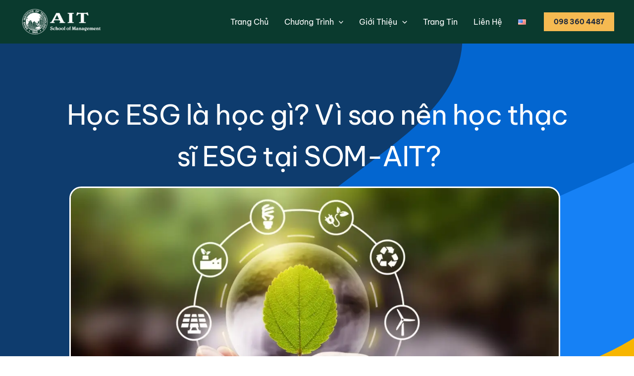

--- FILE ---
content_type: text/css; charset=utf-8
request_url: https://som.edu.vn/wp-content/cache/min/1/wp-content/astra-local-fonts/astra-local-fonts.css?ver=1764640224
body_size: -12
content:
@font-face{font-family:'Be Vietnam Pro';font-style:normal;font-weight:300;font-display:swap;src:url(https://som.edu.vn/wp-content/astra-local-fonts/be-vietnam-pro/QdVMSTAyLFyeg_IDWvOJmVES_HScJ286Rb0bcw.woff2) format('woff2');unicode-range:U+0102-0103,U+0110-0111,U+0128-0129,U+0168-0169,U+01A0-01A1,U+01AF-01B0,U+0300-0301,U+0303-0304,U+0308-0309,U+0323,U+0329,U+1EA0-1EF9,U+20AB}@font-face{font-family:'Be Vietnam Pro';font-style:normal;font-weight:300;font-display:swap;src:url(https://som.edu.vn/wp-content/astra-local-fonts/be-vietnam-pro/QdVMSTAyLFyeg_IDWvOJmVES_HScJ287Rb0bcw.woff2) format('woff2');unicode-range:U+0100-02AF,U+0304,U+0308,U+0329,U+1E00-1E9F,U+1EF2-1EFF,U+2020,U+20A0-20AB,U+20AD-20C0,U+2113,U+2C60-2C7F,U+A720-A7FF}@font-face{font-family:'Be Vietnam Pro';font-style:normal;font-weight:300;font-display:swap;src:url(https://som.edu.vn/wp-content/astra-local-fonts/be-vietnam-pro/QdVMSTAyLFyeg_IDWvOJmVES_HScJ281Rb0.woff2) format('woff2');unicode-range:U+0000-00FF,U+0131,U+0152-0153,U+02BB-02BC,U+02C6,U+02DA,U+02DC,U+0304,U+0308,U+0329,U+2000-206F,U+2074,U+20AC,U+2122,U+2191,U+2193,U+2212,U+2215,U+FEFF,U+FFFD}

--- FILE ---
content_type: text/css; charset=utf-8
request_url: https://som.edu.vn/wp-content/uploads/elementor/css/post-715.css?ver=1764640223
body_size: 162
content:
.elementor-kit-715{--e-global-color-primary:#6EC1E4;--e-global-color-secondary:#54595F;--e-global-color-text:#27282C;--e-global-color-accent:#61CE70;--e-global-color-fb5f8a2:#0A3A2E;--e-global-color-1c50022:#619A2F;--e-global-color-341c8cd:#FFA800;--e-global-color-6a6e949:#FFFFFF;--e-global-color-77efdc8:#000000;--e-global-color-f204996:#F69D00;--e-global-typography-primary-font-family:"Be Vietnam Pro";--e-global-typography-secondary-font-family:"Be Vietnam Pro";--e-global-typography-text-font-family:"Be Vietnam Pro";--e-global-typography-accent-font-family:"Be Vietnam Pro";font-family:"Be Vietnam Pro", Sans-serif;}.elementor-kit-715 e-page-transition{background-color:#FFBC7D;}.elementor-kit-715 a{font-family:"Be Vietnam Pro", Sans-serif;}.elementor-kit-715 a:hover{font-family:"Be Vietnam Pro", Sans-serif;}.elementor-kit-715 h1{font-family:"Be Vietnam Pro", Sans-serif;}.elementor-kit-715 h2{font-family:"Be Vietnam Pro", Sans-serif;}.elementor-kit-715 h3{font-family:"Be Vietnam Pro", Sans-serif;}.elementor-kit-715 h4{font-family:"Be Vietnam Pro", Sans-serif;}.elementor-kit-715 h5{font-family:"Be Vietnam Pro", Sans-serif;}.elementor-kit-715 h6{font-family:"Be Vietnam Pro", Sans-serif;}.elementor-kit-715 button,.elementor-kit-715 input[type="button"],.elementor-kit-715 input[type="submit"],.elementor-kit-715 .elementor-button{color:#FFFFFF;border-style:none;}.elementor-kit-715 button:hover,.elementor-kit-715 button:focus,.elementor-kit-715 input[type="button"]:hover,.elementor-kit-715 input[type="button"]:focus,.elementor-kit-715 input[type="submit"]:hover,.elementor-kit-715 input[type="submit"]:focus,.elementor-kit-715 .elementor-button:hover,.elementor-kit-715 .elementor-button:focus{border-style:none;}.elementor-section.elementor-section-boxed > .elementor-container{max-width:1200px;}.e-con{--container-max-width:1200px;}.elementor-widget:not(:last-child){margin-block-end:20px;}.elementor-element{--widgets-spacing:20px 20px;--widgets-spacing-row:20px;--widgets-spacing-column:20px;}{}h1.entry-title{display:var(--page-title-display);}@media(max-width:1024px){.elementor-section.elementor-section-boxed > .elementor-container{max-width:1024px;}.e-con{--container-max-width:1024px;}}@media(max-width:767px){.elementor-section.elementor-section-boxed > .elementor-container{max-width:767px;}.e-con{--container-max-width:767px;}}

--- FILE ---
content_type: text/css; charset=utf-8
request_url: https://som.edu.vn/wp-content/uploads/elementor/css/post-17832.css?ver=1767942843
body_size: 1079
content:
.elementor-17832 .elementor-element.elementor-element-f572ca1{--display:flex;--flex-direction:row;--container-widget-width:calc( ( 1 - var( --container-widget-flex-grow ) ) * 100% );--container-widget-height:100%;--container-widget-flex-grow:1;--container-widget-align-self:stretch;--flex-wrap-mobile:wrap;--justify-content:center;--align-items:stretch;--gap:3px 3px;--row-gap:3px;--column-gap:3px;border-style:solid;--border-style:solid;border-width:0px 0px 0px 0px;--border-top-width:0px;--border-right-width:0px;--border-bottom-width:0px;--border-left-width:0px;border-color:#EFEEF4;--border-color:#EFEEF4;--margin-top:0px;--margin-bottom:0px;--margin-left:0px;--margin-right:0px;--padding-top:60px;--padding-bottom:30px;--padding-left:0px;--padding-right:0px;}.elementor-17832 .elementor-element.elementor-element-f572ca1:not(.elementor-motion-effects-element-type-background), .elementor-17832 .elementor-element.elementor-element-f572ca1 > .elementor-motion-effects-container > .elementor-motion-effects-layer{background-color:#0A3A2E;}.elementor-17832 .elementor-element.elementor-element-23ecfe4{--display:flex;--gap:20px 20px;--row-gap:20px;--column-gap:20px;}.elementor-17832 .elementor-element.elementor-element-20929d3 img{width:61%;}.elementor-17832 .elementor-element.elementor-element-000c7fc{text-align:center;line-height:1.6em;color:#FFFFFF;}.elementor-17832 .elementor-element.elementor-element-5f5dfd1{--grid-template-columns:repeat(0, auto);--icon-size:17px;--grid-column-gap:16px;--grid-row-gap:0px;}.elementor-17832 .elementor-element.elementor-element-5f5dfd1 .elementor-widget-container{text-align:center;}.elementor-17832 .elementor-element.elementor-element-5f5dfd1 .elementor-social-icon{--icon-padding:0.75em;}.elementor-17832 .elementor-element.elementor-element-451c179 .elementor-icon-list-items:not(.elementor-inline-items) .elementor-icon-list-item:not(:last-child){padding-block-end:calc(12px/2);}.elementor-17832 .elementor-element.elementor-element-451c179 .elementor-icon-list-items:not(.elementor-inline-items) .elementor-icon-list-item:not(:first-child){margin-block-start:calc(12px/2);}.elementor-17832 .elementor-element.elementor-element-451c179 .elementor-icon-list-items.elementor-inline-items .elementor-icon-list-item{margin-inline:calc(12px/2);}.elementor-17832 .elementor-element.elementor-element-451c179 .elementor-icon-list-items.elementor-inline-items{margin-inline:calc(-12px/2);}.elementor-17832 .elementor-element.elementor-element-451c179 .elementor-icon-list-items.elementor-inline-items .elementor-icon-list-item:after{inset-inline-end:calc(-12px/2);}.elementor-17832 .elementor-element.elementor-element-451c179 .elementor-icon-list-icon i{color:var( --e-global-color-astglobalcolor4 );transition:color 0.3s;}.elementor-17832 .elementor-element.elementor-element-451c179 .elementor-icon-list-icon svg{fill:var( --e-global-color-astglobalcolor4 );transition:fill 0.3s;}.elementor-17832 .elementor-element.elementor-element-451c179{--e-icon-list-icon-size:24px;--icon-vertical-offset:0px;}.elementor-17832 .elementor-element.elementor-element-451c179 .elementor-icon-list-icon{padding-inline-end:4px;}.elementor-17832 .elementor-element.elementor-element-451c179 .elementor-icon-list-item > .elementor-icon-list-text, .elementor-17832 .elementor-element.elementor-element-451c179 .elementor-icon-list-item > a{font-size:15px;}.elementor-17832 .elementor-element.elementor-element-451c179 .elementor-icon-list-text{color:var( --e-global-color-astglobalcolor4 );transition:color 0.3s;}.elementor-17832 .elementor-element.elementor-element-7e05a9c.elementor-element{--align-self:center;}.elementor-17832 .elementor-element.elementor-element-f2682c2{--display:flex;--gap:020px 020px;--row-gap:020px;--column-gap:020px;}.elementor-17832 .elementor-element.elementor-element-68ca273{text-align:left;}.elementor-17832 .elementor-element.elementor-element-68ca273 .elementor-heading-title{font-size:24px;font-weight:600;color:#FFFFFF;}.elementor-17832 .elementor-element.elementor-element-1a3eb4a{--divider-border-style:solid;--divider-color:#FFFFFF;--divider-border-width:2px;}.elementor-17832 .elementor-element.elementor-element-1a3eb4a .elementor-divider-separator{width:60%;}.elementor-17832 .elementor-element.elementor-element-1a3eb4a .elementor-divider{padding-block-start:6px;padding-block-end:6px;}.elementor-17832 .elementor-element.elementor-element-39693ef .elementor-icon-list-items:not(.elementor-inline-items) .elementor-icon-list-item:not(:last-child){padding-block-end:calc(21px/2);}.elementor-17832 .elementor-element.elementor-element-39693ef .elementor-icon-list-items:not(.elementor-inline-items) .elementor-icon-list-item:not(:first-child){margin-block-start:calc(21px/2);}.elementor-17832 .elementor-element.elementor-element-39693ef .elementor-icon-list-items.elementor-inline-items .elementor-icon-list-item{margin-inline:calc(21px/2);}.elementor-17832 .elementor-element.elementor-element-39693ef .elementor-icon-list-items.elementor-inline-items{margin-inline:calc(-21px/2);}.elementor-17832 .elementor-element.elementor-element-39693ef .elementor-icon-list-items.elementor-inline-items .elementor-icon-list-item:after{inset-inline-end:calc(-21px/2);}.elementor-17832 .elementor-element.elementor-element-39693ef .elementor-icon-list-icon i{color:#FFFFFF;transition:color 0.3s;}.elementor-17832 .elementor-element.elementor-element-39693ef .elementor-icon-list-icon svg{fill:#FFFFFF;transition:fill 0.3s;}.elementor-17832 .elementor-element.elementor-element-39693ef .elementor-icon-list-item:hover .elementor-icon-list-icon i{color:#FFFFFF;}.elementor-17832 .elementor-element.elementor-element-39693ef .elementor-icon-list-item:hover .elementor-icon-list-icon svg{fill:#FFFFFF;}.elementor-17832 .elementor-element.elementor-element-39693ef{--e-icon-list-icon-size:21px;--icon-vertical-align:flex-start;--icon-vertical-offset:2px;}.elementor-17832 .elementor-element.elementor-element-39693ef .elementor-icon-list-icon{padding-inline-end:2px;}.elementor-17832 .elementor-element.elementor-element-39693ef .elementor-icon-list-item > .elementor-icon-list-text, .elementor-17832 .elementor-element.elementor-element-39693ef .elementor-icon-list-item > a{font-size:13px;}.elementor-17832 .elementor-element.elementor-element-39693ef .elementor-icon-list-text{color:var( --e-global-color-astglobalcolor4 );transition:color 0.3s;}.elementor-17832 .elementor-element.elementor-element-451cd92{--display:flex;--gap:020px 020px;--row-gap:020px;--column-gap:020px;}.elementor-17832 .elementor-element.elementor-element-ddf0e32{text-align:left;}.elementor-17832 .elementor-element.elementor-element-ddf0e32 .elementor-heading-title{font-size:24px;font-weight:600;color:#FFFFFF;}.elementor-17832 .elementor-element.elementor-element-4bd4419{--divider-border-style:solid;--divider-color:#FFFFFF;--divider-border-width:2px;}.elementor-17832 .elementor-element.elementor-element-4bd4419 .elementor-divider-separator{width:60%;}.elementor-17832 .elementor-element.elementor-element-4bd4419 .elementor-divider{padding-block-start:6px;padding-block-end:6px;}.elementor-17832 .elementor-element.elementor-element-570dc25 .elementor-icon-list-items:not(.elementor-inline-items) .elementor-icon-list-item:not(:last-child){padding-block-end:calc(20px/2);}.elementor-17832 .elementor-element.elementor-element-570dc25 .elementor-icon-list-items:not(.elementor-inline-items) .elementor-icon-list-item:not(:first-child){margin-block-start:calc(20px/2);}.elementor-17832 .elementor-element.elementor-element-570dc25 .elementor-icon-list-items.elementor-inline-items .elementor-icon-list-item{margin-inline:calc(20px/2);}.elementor-17832 .elementor-element.elementor-element-570dc25 .elementor-icon-list-items.elementor-inline-items{margin-inline:calc(-20px/2);}.elementor-17832 .elementor-element.elementor-element-570dc25 .elementor-icon-list-items.elementor-inline-items .elementor-icon-list-item:after{inset-inline-end:calc(-20px/2);}.elementor-17832 .elementor-element.elementor-element-570dc25 .elementor-icon-list-icon i{color:var( --e-global-color-astglobalcolor4 );transition:color 0.3s;}.elementor-17832 .elementor-element.elementor-element-570dc25 .elementor-icon-list-icon svg{fill:var( --e-global-color-astglobalcolor4 );transition:fill 0.3s;}.elementor-17832 .elementor-element.elementor-element-570dc25{--e-icon-list-icon-size:26px;--icon-vertical-align:flex-start;--icon-vertical-offset:4px;}.elementor-17832 .elementor-element.elementor-element-570dc25 .elementor-icon-list-icon{padding-inline-end:4px;}.elementor-17832 .elementor-element.elementor-element-570dc25 .elementor-icon-list-item > .elementor-icon-list-text, .elementor-17832 .elementor-element.elementor-element-570dc25 .elementor-icon-list-item > a{font-size:13px;}.elementor-17832 .elementor-element.elementor-element-570dc25 .elementor-icon-list-text{color:var( --e-global-color-astglobalcolor4 );transition:color 0.3s;}.elementor-theme-builder-content-area{height:400px;}.elementor-location-header:before, .elementor-location-footer:before{content:"";display:table;clear:both;}@media(max-width:1024px) and (min-width:768px){.elementor-17832 .elementor-element.elementor-element-23ecfe4{--width:100%;}.elementor-17832 .elementor-element.elementor-element-f2682c2{--width:100%;}.elementor-17832 .elementor-element.elementor-element-451cd92{--width:100%;}}@media(max-width:1024px){.elementor-17832 .elementor-element.elementor-element-f572ca1{--flex-direction:column;--container-widget-width:100%;--container-widget-height:initial;--container-widget-flex-grow:0;--container-widget-align-self:initial;--flex-wrap-mobile:wrap;--padding-top:040px;--padding-bottom:0px;--padding-left:0px;--padding-right:0px;}.elementor-17832 .elementor-element.elementor-element-23ecfe4{--justify-content:center;}.elementor-17832 .elementor-element.elementor-element-5f5dfd1 .elementor-widget-container{text-align:center;}.elementor-17832 .elementor-element.elementor-element-5f5dfd1 > .elementor-widget-container{margin:10px 0px 0px 0px;}.elementor-17832 .elementor-element.elementor-element-f2682c2{--justify-content:center;--margin-top:025px;--margin-bottom:0px;--margin-left:0px;--margin-right:0px;--padding-top:0px;--padding-bottom:0px;--padding-left:0px;--padding-right:0px;}.elementor-17832 .elementor-element.elementor-element-451cd92{--justify-content:center;--margin-top:025px;--margin-bottom:0px;--margin-left:0px;--margin-right:0px;--padding-top:0px;--padding-bottom:0px;--padding-left:0px;--padding-right:0px;}}@media(max-width:767px){.elementor-17832 .elementor-element.elementor-element-f572ca1{--margin-top:0px;--margin-bottom:0px;--margin-left:0px;--margin-right:0px;--padding-top:64px;--padding-bottom:24px;--padding-left:24px;--padding-right:24px;}.elementor-17832 .elementor-element.elementor-element-23ecfe4{--margin-top:0px;--margin-bottom:24px;--margin-left:0px;--margin-right:0px;}.elementor-17832 .elementor-element.elementor-element-f2682c2{--margin-top:0px;--margin-bottom:24px;--margin-left:0px;--margin-right:0px;--padding-top:0px;--padding-bottom:0px;--padding-left:0px;--padding-right:0px;}.elementor-17832 .elementor-element.elementor-element-451cd92{--margin-top:0px;--margin-bottom:24px;--margin-left:0px;--margin-right:0px;--padding-top:0px;--padding-bottom:0px;--padding-left:0px;--padding-right:0px;}}

--- FILE ---
content_type: text/css; charset=utf-8
request_url: https://som.edu.vn/wp-content/uploads/elementor/css/post-12779.css?ver=1765280214
body_size: 2314
content:
.elementor-12779 .elementor-element.elementor-element-ff5d826{--display:flex;--flex-direction:row;--container-widget-width:calc( ( 1 - var( --container-widget-flex-grow ) ) * 100% );--container-widget-height:100%;--container-widget-flex-grow:1;--container-widget-align-self:stretch;--flex-wrap-mobile:wrap;--align-items:stretch;--gap:0px 0px;--row-gap:0px;--column-gap:0px;--padding-top:180px;--padding-bottom:0px;--padding-left:40px;--padding-right:40px;}.elementor-12779 .elementor-element.elementor-element-ff5d826:not(.elementor-motion-effects-element-type-background), .elementor-12779 .elementor-element.elementor-element-ff5d826 > .elementor-motion-effects-container > .elementor-motion-effects-layer{background-image:url("https://som.edu.vn/wp-content/uploads/2022/02/online-programming-course-hero-section-bg.svg");background-position:bottom right;background-repeat:no-repeat;background-size:cover;}.elementor-12779 .elementor-element.elementor-element-bbb827d{--display:flex;}.elementor-12779 .elementor-element.elementor-element-d9b9ff3 > .elementor-widget-container{margin:0px 0px 19px 0px;padding:0px 0px 0px 0px;}.elementor-12779 .elementor-element.elementor-element-d9b9ff3{text-align:center;}.elementor-12779 .elementor-element.elementor-element-d9b9ff3 .elementor-heading-title{font-size:56px;font-weight:normal;line-height:1.5em;color:#FFFFFF;}.elementor-12779 .elementor-element.elementor-element-bffc3db > .elementor-widget-container{margin:0px 39px -88px 30px;padding:0px 0px 0px 0px;}.elementor-12779 .elementor-element.elementor-element-bffc3db{text-align:center;}.elementor-12779 .elementor-element.elementor-element-bffc3db img{border-style:solid;border-color:#FFFFFF;border-radius:24px 24px 24px 24px;}.elementor-12779 .elementor-element.elementor-element-a8c5799{--display:flex;--flex-direction:row;--container-widget-width:calc( ( 1 - var( --container-widget-flex-grow ) ) * 100% );--container-widget-height:100%;--container-widget-flex-grow:1;--container-widget-align-self:stretch;--flex-wrap-mobile:wrap;--align-items:stretch;--gap:0px 0px;--row-gap:0px;--column-gap:0px;--padding-top:119px;--padding-bottom:39px;--padding-left:39px;--padding-right:39px;}.elementor-12779 .elementor-element.elementor-element-762158c{--display:flex;--gap:8px 8px;--row-gap:8px;--column-gap:8px;}.elementor-12779 .elementor-element.elementor-element-f8cab64 .elementor-icon-wrapper{text-align:center;}.elementor-12779 .elementor-element.elementor-element-f8cab64.elementor-view-stacked .elementor-icon{background-color:var( --e-global-color-astglobalcolor0 );}.elementor-12779 .elementor-element.elementor-element-f8cab64.elementor-view-framed .elementor-icon, .elementor-12779 .elementor-element.elementor-element-f8cab64.elementor-view-default .elementor-icon{color:var( --e-global-color-astglobalcolor0 );border-color:var( --e-global-color-astglobalcolor0 );}.elementor-12779 .elementor-element.elementor-element-f8cab64.elementor-view-framed .elementor-icon, .elementor-12779 .elementor-element.elementor-element-f8cab64.elementor-view-default .elementor-icon svg{fill:var( --e-global-color-astglobalcolor0 );}.elementor-12779 .elementor-element.elementor-element-f8cab64 .elementor-icon{font-size:23px;}.elementor-12779 .elementor-element.elementor-element-f8cab64 .elementor-icon svg{height:23px;}.elementor-12779 .elementor-element.elementor-element-83db82a .elementor-widget-container{text-align:center;font-weight:700;}.elementor-12779 .elementor-element.elementor-element-89b5204{--divider-border-style:solid;--divider-color:var( --e-global-color-astglobalcolor2 );--divider-border-width:1px;}.elementor-12779 .elementor-element.elementor-element-89b5204 .elementor-divider-separator{width:40px;margin:0 auto;margin-center:0;}.elementor-12779 .elementor-element.elementor-element-89b5204 .elementor-divider{text-align:center;padding-block-start:8px;padding-block-end:8px;}.elementor-12779 .elementor-element.elementor-element-de5055a .elementor-icon-list-icon i{color:#000000;font-size:14px;}.elementor-12779 .elementor-element.elementor-element-de5055a .elementor-icon-list-icon svg{fill:#000000;--e-icon-list-icon-size:14px;}.elementor-12779 .elementor-element.elementor-element-de5055a .elementor-icon-list-icon{width:14px;}.elementor-12779 .elementor-element.elementor-element-de5055a .elementor-icon-list-text, .elementor-12779 .elementor-element.elementor-element-de5055a .elementor-icon-list-text a{color:#000000;}.elementor-12779 .elementor-element.elementor-element-340a3ac{--display:flex;--flex-direction:row;--container-widget-width:calc( ( 1 - var( --container-widget-flex-grow ) ) * 100% );--container-widget-height:100%;--container-widget-flex-grow:1;--container-widget-align-self:stretch;--flex-wrap-mobile:wrap;--align-items:stretch;--gap:10px 10px;--row-gap:10px;--column-gap:10px;--padding-top:23px;--padding-bottom:23px;--padding-left:55px;--padding-right:55px;}.elementor-12779 .elementor-element.elementor-element-340a3ac:not(.elementor-motion-effects-element-type-background), .elementor-12779 .elementor-element.elementor-element-340a3ac > .elementor-motion-effects-container > .elementor-motion-effects-layer{background-color:#F1F1FF61;}.elementor-12779 .elementor-element.elementor-element-ca4b984{--display:flex;}.elementor-12779 .elementor-element.elementor-element-768c6d1{text-align:justify;}.elementor-12779 .elementor-element.elementor-element-205adc2{--alignment:left;--grid-side-margin:10px;--grid-column-gap:10px;--grid-row-gap:10px;--grid-bottom-margin:10px;}.elementor-12779 .elementor-element.elementor-element-205adc2 .elementor-share-btn{font-size:calc(0.8px * 10);}.elementor-12779 .elementor-element.elementor-element-3d5890b > .elementor-widget-container{margin:30px 0px 30px 0px;}.elementor-12779 .elementor-element.elementor-element-3d5890b span.post-navigation__prev--title, .elementor-12779 .elementor-element.elementor-element-3d5890b span.post-navigation__next--title{color:#000000;}.elementor-12779 .elementor-element.elementor-element-3d5890b .post-navigation__arrow-wrapper{color:#DE0000;fill:#DE0000;}.elementor-12779 .elementor-element.elementor-element-4bd100a{--display:flex;--flex-direction:row;--container-widget-width:calc( ( 1 - var( --container-widget-flex-grow ) ) * 100% );--container-widget-height:100%;--container-widget-flex-grow:1;--container-widget-align-self:stretch;--flex-wrap-mobile:wrap;--align-items:stretch;--gap:0px 0px;--row-gap:0px;--column-gap:0px;--margin-top:3px;--margin-bottom:3px;--margin-left:0px;--margin-right:0px;--padding-top:0px;--padding-bottom:0px;--padding-left:0px;--padding-right:0px;}.elementor-12779 .elementor-element.elementor-element-4bd100a:not(.elementor-motion-effects-element-type-background), .elementor-12779 .elementor-element.elementor-element-4bd100a > .elementor-motion-effects-container > .elementor-motion-effects-layer{background-color:#FFFFFF;background-image:url("https://som.edu.vn/wp-content/uploads/2021/04/som.edu_.vn-ait-60th.jpg");background-position:center left;background-repeat:no-repeat;background-size:68vw auto;}.elementor-12779 .elementor-element.elementor-element-137e7ac{--display:flex;--border-radius:24px 24px 24px 24px;--margin-top:4%;--margin-bottom:4%;--margin-left:044%;--margin-right:0%;--padding-top:39px;--padding-bottom:0px;--padding-left:068px;--padding-right:32px;}.elementor-12779 .elementor-element.elementor-element-137e7ac:not(.elementor-motion-effects-element-type-background), .elementor-12779 .elementor-element.elementor-element-137e7ac > .elementor-motion-effects-container > .elementor-motion-effects-layer{background-color:#F1FCF4;}.elementor-12779 .elementor-element.elementor-element-d01fc71{width:auto;max-width:auto;}.elementor-12779 .elementor-element.elementor-element-d01fc71 > .elementor-widget-container{padding:0px 0px 8px 0px;}.elementor-12779 .elementor-element.elementor-element-d01fc71 .elementor-heading-title{color:var( --e-global-color-f204996 );}.elementor-12779 .elementor-element.elementor-element-0099338 > .elementor-widget-container{padding:9px 0px 0px 0px;}.elementor-12779 .elementor-element.elementor-element-d088572 .elementor-button-content-wrapper{flex-direction:row-reverse;}.elementor-12779 .elementor-element.elementor-element-d088572 .elementor-button .elementor-button-content-wrapper{gap:16px;}.elementor-12779 .elementor-element.elementor-element-d088572 .elementor-button{font-weight:900;fill:#FFFFFF;color:#FFFFFF;}.elementor-12779 .elementor-element.elementor-element-56161f8{--display:flex;--flex-direction:row;--container-widget-width:calc( ( 1 - var( --container-widget-flex-grow ) ) * 100% );--container-widget-height:100%;--container-widget-flex-grow:1;--container-widget-align-self:stretch;--flex-wrap-mobile:wrap;--align-items:stretch;--gap:0px 0px;--row-gap:0px;--column-gap:0px;--margin-top:13px;--margin-bottom:0px;--margin-left:0px;--margin-right:0px;--padding-top:16px;--padding-bottom:16px;--padding-left:0px;--padding-right:0px;}.elementor-12779 .elementor-element.elementor-element-fd4caf7{--display:flex;--padding-top:0px;--padding-bottom:0px;--padding-left:0px;--padding-right:0px;}.elementor-12779 .elementor-element.elementor-element-65772a6 .elementor-counter-number-wrapper{color:var( --e-global-color-f204996 );font-family:"DM Serif Display", Sans-serif;font-weight:400;line-height:1em;}.elementor-12779 .elementor-element.elementor-element-1c7afd0{--display:flex;--padding-top:0px;--padding-bottom:0px;--padding-left:10px;--padding-right:20px;}.elementor-12779 .elementor-element.elementor-element-9930e3c .elementor-heading-title{font-weight:600;line-height:1.4em;}.elementor-12779 .elementor-element.elementor-element-f7ebeee{--display:flex;border-style:solid;--border-style:solid;border-width:0px 0px 0px 1px;--border-top-width:0px;--border-right-width:0px;--border-bottom-width:0px;--border-left-width:1px;border-color:var( --e-global-color-astglobalcolor7 );--border-color:var( --e-global-color-astglobalcolor7 );--padding-top:0px;--padding-bottom:0px;--padding-left:16px;--padding-right:0px;}.elementor-12779 .elementor-element.elementor-element-552f207 .elementor-counter-number-wrapper{color:var( --e-global-color-f204996 );font-family:"DM Serif Display", Sans-serif;font-weight:400;line-height:1em;}.elementor-12779 .elementor-element.elementor-element-b4b72a2{--display:flex;--padding-top:0px;--padding-bottom:0px;--padding-left:0px;--padding-right:40px;}.elementor-12779 .elementor-element.elementor-element-b85f9eb .elementor-heading-title{font-weight:600;line-height:1.4em;}.elementor-12779 .elementor-element.elementor-element-c89ad0b{--display:flex;--flex-direction:row;--container-widget-width:calc( ( 1 - var( --container-widget-flex-grow ) ) * 100% );--container-widget-height:100%;--container-widget-flex-grow:1;--container-widget-align-self:stretch;--flex-wrap-mobile:wrap;--align-items:stretch;--gap:0px 0px;--row-gap:0px;--column-gap:0px;--overlay-opacity:0.81;--overlay-mix-blend-mode:multiply;--padding-top:96px;--padding-bottom:96px;--padding-left:40px;--padding-right:40px;}.elementor-12779 .elementor-element.elementor-element-c89ad0b:not(.elementor-motion-effects-element-type-background), .elementor-12779 .elementor-element.elementor-element-c89ad0b > .elementor-motion-effects-container > .elementor-motion-effects-layer{background-image:url("https://som.edu.vn/wp-content/uploads/2022/02/writer-author-template-quote-img-bg.jpg");background-position:center center;background-repeat:no-repeat;background-size:cover;}.elementor-12779 .elementor-element.elementor-element-c89ad0b::before, .elementor-12779 .elementor-element.elementor-element-c89ad0b > .elementor-background-video-container::before, .elementor-12779 .elementor-element.elementor-element-c89ad0b > .e-con-inner > .elementor-background-video-container::before, .elementor-12779 .elementor-element.elementor-element-c89ad0b > .elementor-background-slideshow::before, .elementor-12779 .elementor-element.elementor-element-c89ad0b > .e-con-inner > .elementor-background-slideshow::before, .elementor-12779 .elementor-element.elementor-element-c89ad0b > .elementor-motion-effects-container > .elementor-motion-effects-layer::before{background-color:#D77305;--background-overlay:'';}.elementor-12779 .elementor-element.elementor-element-9ac2f60{--display:flex;--padding-top:0px;--padding-bottom:0px;--padding-left:120px;--padding-right:120px;}.elementor-12779 .elementor-element.elementor-element-f425ed4{text-align:center;}.elementor-12779 .elementor-element.elementor-element-f425ed4 .elementor-heading-title{color:var( --e-global-color-astglobalcolor4 );}.elementor-12779 .elementor-element.elementor-element-56e9287{--divider-border-style:solid;--divider-color:#FFFFFF;--divider-border-width:1.1px;}.elementor-12779 .elementor-element.elementor-element-56e9287 .elementor-divider-separator{width:39%;margin:0 auto;margin-center:0;}.elementor-12779 .elementor-element.elementor-element-56e9287 .elementor-divider{text-align:center;padding-block-start:15px;padding-block-end:15px;}.elementor-12779 .elementor-element.elementor-element-a730440{color:#FFFFFF;}body.elementor-page-12779:not(.elementor-motion-effects-element-type-background), body.elementor-page-12779 > .elementor-motion-effects-container > .elementor-motion-effects-layer{background-color:#ffffff;}@media(max-width:1024px){.elementor-12779 .elementor-element.elementor-element-ff5d826{--padding-top:120px;--padding-bottom:0px;--padding-left:40px;--padding-right:40px;}.elementor-12779 .elementor-element.elementor-element-a8c5799{--padding-top:120px;--padding-bottom:64px;--padding-left:40px;--padding-right:40px;}.elementor-12779 .elementor-element.elementor-element-762158c{--padding-top:0px;--padding-bottom:0px;--padding-left:40px;--padding-right:40px;} .elementor-12779 .elementor-element.elementor-element-205adc2{--grid-side-margin:2px;--grid-column-gap:2px;--grid-row-gap:10px;--grid-bottom-margin:10px;}.elementor-12779 .elementor-element.elementor-element-4bd100a:not(.elementor-motion-effects-element-type-background), .elementor-12779 .elementor-element.elementor-element-4bd100a > .elementor-motion-effects-container > .elementor-motion-effects-layer{background-position:top center;background-size:contain;}.elementor-12779 .elementor-element.elementor-element-4bd100a{--padding-top:480px;--padding-bottom:0px;--padding-left:0px;--padding-right:0px;}.elementor-12779 .elementor-element.elementor-element-137e7ac{--margin-top:0px;--margin-bottom:0px;--margin-left:0px;--margin-right:0px;--padding-top:48px;--padding-bottom:0px;--padding-left:44px;--padding-right:44px;}.elementor-12779 .elementor-element.elementor-element-56161f8{--padding-top:16px;--padding-bottom:16px;--padding-left:0px;--padding-right:0px;}.elementor-12779 .elementor-element.elementor-element-1c7afd0{--padding-top:0px;--padding-bottom:0px;--padding-left:0px;--padding-right:48px;}.elementor-12779 .elementor-element.elementor-element-f7ebeee{--padding-top:0px;--padding-bottom:0px;--padding-left:16px;--padding-right:0px;}.elementor-12779 .elementor-element.elementor-element-b4b72a2{--padding-top:0px;--padding-bottom:0px;--padding-left:0px;--padding-right:48px;}.elementor-12779 .elementor-element.elementor-element-c89ad0b{--padding-top:64px;--padding-bottom:64px;--padding-left:40px;--padding-right:40px;}.elementor-12779 .elementor-element.elementor-element-9ac2f60{--gap:32px 32px;--row-gap:32px;--column-gap:32px;--padding-top:0px;--padding-bottom:0px;--padding-left:0px;--padding-right:0px;}.elementor-12779 .elementor-element.elementor-element-a730440 > .elementor-widget-container{padding:0px 23px 0px 23px;}.elementor-12779 .elementor-element.elementor-element-a730440{text-align:center;}}@media(max-width:767px){.elementor-12779 .elementor-element.elementor-element-ff5d826{--padding-top:124px;--padding-bottom:0px;--padding-left:24px;--padding-right:24px;}.elementor-12779 .elementor-element.elementor-element-d9b9ff3 .elementor-heading-title{font-size:33px;}.elementor-12779 .elementor-element.elementor-element-bffc3db > .elementor-widget-container{margin:0px 0px -88px 0px;}.elementor-12779 .elementor-element.elementor-element-a8c5799{--padding-top:80px;--padding-bottom:24px;--padding-left:24px;--padding-right:24px;}.elementor-12779 .elementor-element.elementor-element-762158c{--padding-top:0px;--padding-bottom:0px;--padding-left:0px;--padding-right:0px;}.elementor-12779 .elementor-element.elementor-element-f8cab64 > .elementor-widget-container{margin:11px 0px 0px 0px;}.elementor-12779 .elementor-element.elementor-element-340a3ac{--padding-top:23px;--padding-bottom:23px;--padding-left:07px;--padding-right:7px;}.elementor-12779 .elementor-element.elementor-element-ca4b984{--padding-top:013px;--padding-bottom:13px;--padding-left:20px;--padding-right:20px;}.elementor-12779 .elementor-element.elementor-element-768c6d1{text-align:left;} .elementor-12779 .elementor-element.elementor-element-205adc2{--grid-side-margin:2px;--grid-column-gap:2px;--grid-row-gap:10px;--grid-bottom-margin:10px;}.elementor-12779 .elementor-element.elementor-element-205adc2{--grid-side-margin:2px;--grid-column-gap:2px;--grid-row-gap:2px;}.elementor-12779 .elementor-element.elementor-element-205adc2 .elementor-share-btn{font-size:calc(0.58px * 10);}.elementor-12779 .elementor-element.elementor-element-4bd100a{--padding-top:240px;--padding-bottom:0px;--padding-left:0px;--padding-right:0px;}.elementor-12779 .elementor-element.elementor-element-137e7ac{--padding-top:40px;--padding-bottom:0px;--padding-left:24px;--padding-right:24px;}.elementor-12779 .elementor-element.elementor-element-fd4caf7{--width:30%;--justify-content:flex-start;--padding-top:0px;--padding-bottom:16px;--padding-left:0px;--padding-right:8px;}.elementor-12779 .elementor-element.elementor-element-1c7afd0{--width:70%;--padding-top:0px;--padding-bottom:16px;--padding-left:0px;--padding-right:0px;}.elementor-12779 .elementor-element.elementor-element-f7ebeee{--width:30%;--justify-content:flex-start;border-width:1px 0px 0px 0px;--border-top-width:1px;--border-right-width:0px;--border-bottom-width:0px;--border-left-width:0px;--padding-top:16px;--padding-bottom:0px;--padding-left:0px;--padding-right:8px;}.elementor-12779 .elementor-element.elementor-element-b4b72a2{--width:70%;--padding-top:16px;--padding-bottom:0px;--padding-left:0px;--padding-right:0px;}}@media(min-width:768px){.elementor-12779 .elementor-element.elementor-element-ff5d826{--content-width:1080px;}.elementor-12779 .elementor-element.elementor-element-a8c5799{--content-width:960px;}.elementor-12779 .elementor-element.elementor-element-4bd100a{--content-width:1200px;}.elementor-12779 .elementor-element.elementor-element-fd4caf7{--width:20%;}.elementor-12779 .elementor-element.elementor-element-1c7afd0{--width:24%;}.elementor-12779 .elementor-element.elementor-element-f7ebeee{--width:26%;}.elementor-12779 .elementor-element.elementor-element-b4b72a2{--width:30%;}}@media(max-width:1024px) and (min-width:768px){.elementor-12779 .elementor-element.elementor-element-fd4caf7{--width:16%;}.elementor-12779 .elementor-element.elementor-element-f7ebeee{--width:26%;}.elementor-12779 .elementor-element.elementor-element-b4b72a2{--width:30%;}}/* Start custom CSS for theme-post-content, class: .elementor-element-768c6d1 */.single-post_p-content h2 {
    font-size: 26px;
    line-height: 42px;
    font-weight: bold;
    margin-bottom: 17px;
}
.single-post_p-content h3 {
    font-size: 20px;
    line-height: 33px;
    font-weight: bold;
    margin-bottom: 11px;
}
.single-post_p-content h4 {
    font-size: 16px;
    line-height: 27px;
    font-weight: bold;
}

.single-post_p-content .wp-block-image {
    margin-bottom: 12px;
}/* End custom CSS */